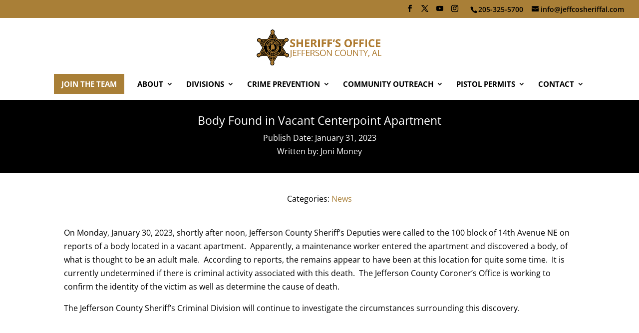

--- FILE ---
content_type: text/css; charset=UTF-8
request_url: https://jeffcosheriffal.com/wp-content/et-cache/13046/et-divi-dynamic-tb-9724-tb-9736-13046-late.css?ver=1767217918
body_size: -391
content:
@font-face{font-family:ETmodules;font-display:block;src:url(//jeffcosheriffal.com/wp-content/themes/Divi/core/admin/fonts/modules/social/modules.eot);src:url(//jeffcosheriffal.com/wp-content/themes/Divi/core/admin/fonts/modules/social/modules.eot?#iefix) format("embedded-opentype"),url(//jeffcosheriffal.com/wp-content/themes/Divi/core/admin/fonts/modules/social/modules.woff) format("woff"),url(//jeffcosheriffal.com/wp-content/themes/Divi/core/admin/fonts/modules/social/modules.ttf) format("truetype"),url(//jeffcosheriffal.com/wp-content/themes/Divi/core/admin/fonts/modules/social/modules.svg#ETmodules) format("svg");font-weight:400;font-style:normal}